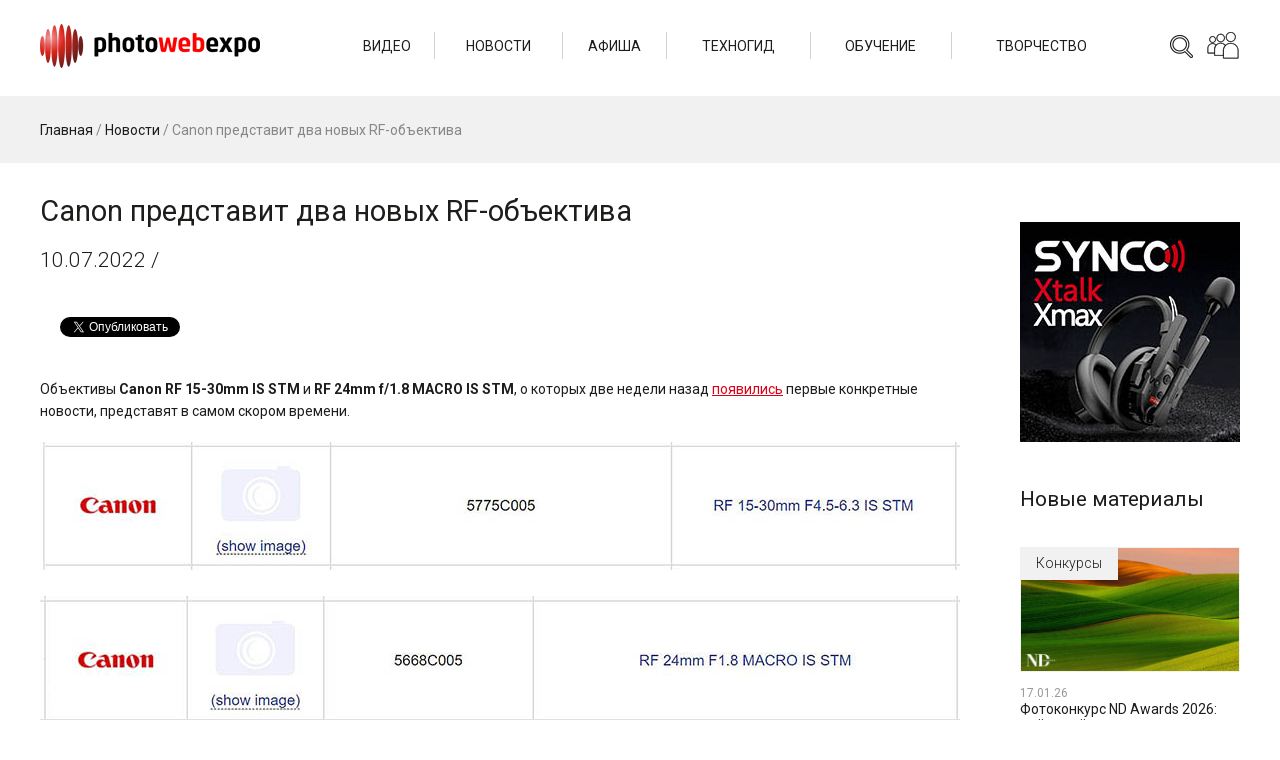

--- FILE ---
content_type: text/html; charset=utf-8
request_url: https://accounts.google.com/o/oauth2/postmessageRelay?parent=https%3A%2F%2Fphotowebexpo.ru&jsh=m%3B%2F_%2Fscs%2Fabc-static%2F_%2Fjs%2Fk%3Dgapi.lb.en.OE6tiwO4KJo.O%2Fd%3D1%2Frs%3DAHpOoo_Itz6IAL6GO-n8kgAepm47TBsg1Q%2Fm%3D__features__
body_size: 163
content:
<!DOCTYPE html><html><head><title></title><meta http-equiv="content-type" content="text/html; charset=utf-8"><meta http-equiv="X-UA-Compatible" content="IE=edge"><meta name="viewport" content="width=device-width, initial-scale=1, minimum-scale=1, maximum-scale=1, user-scalable=0"><script src='https://ssl.gstatic.com/accounts/o/2580342461-postmessagerelay.js' nonce="T9v_GdR_Ke_SNJ2ycHPBcA"></script></head><body><script type="text/javascript" src="https://apis.google.com/js/rpc:shindig_random.js?onload=init" nonce="T9v_GdR_Ke_SNJ2ycHPBcA"></script></body></html>